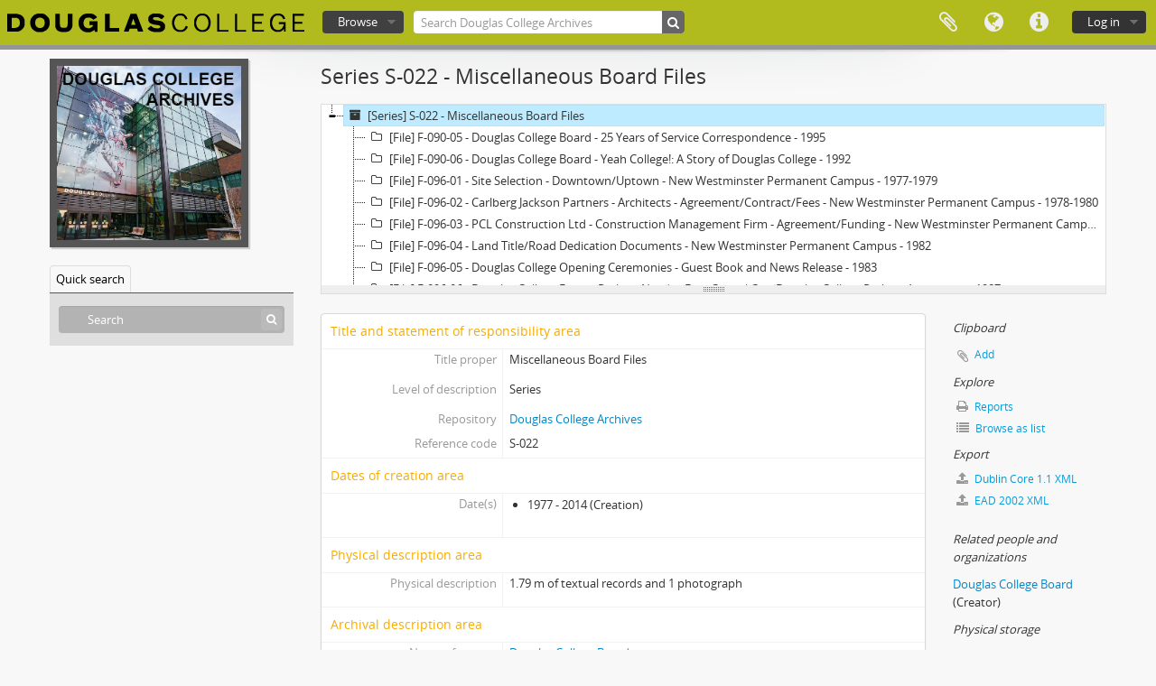

--- FILE ---
content_type: text/html; charset=utf-8
request_url: https://atom.douglascollege.ca/index.php/miscellaneous-board-files
body_size: 7673
content:
<!DOCTYPE html>
<html lang="en" dir="ltr">
  <head>
        <meta http-equiv="Content-Type" content="text/html; charset=utf-8" />
<meta http-equiv="X-Ua-Compatible" content="IE=edge,chrome=1" />
    <meta name="title" content="Miscellaneous Board Files - Douglas College Digital Archive" />
<meta name="description" content="Series consists of a variety of materials created or collected by the Douglas College Board, excluding board meeting records and materials created ..." />
<meta name="viewport" content="initial-scale=1.0, user-scalable=no" />
    <title>Miscellaneous Board Files - Douglas College Digital Archive</title>
    <link rel="shortcut icon" href="/favicon.ico"/>
    <link href="/vendor/imageflow/imageflow.packed.css" media="screen" rel="stylesheet" type="text/css" />
<link href="/vendor/mediaelement/mediaelementplayer.min.css" media="screen" rel="stylesheet" type="text/css" />
<link media="all" href="/plugins/arDouglasPlugin/css/min.css" rel="stylesheet" type="text/css" />
<link href="/css/fullWidthTreeView.css" media="screen" rel="stylesheet" type="text/css" />
<link href="/vendor/jstree/themes/default/style.min.css" media="screen" rel="stylesheet" type="text/css" />
            <script src="/vendor/jquery.js" type="text/javascript"></script>
<script src="/plugins/sfDrupalPlugin/vendor/drupal/misc/drupal.js" type="text/javascript"></script>
<script src="/vendor/yui/yahoo-dom-event/yahoo-dom-event.js" type="text/javascript"></script>
<script src="/vendor/yui/element/element-min.js" type="text/javascript"></script>
<script src="/vendor/yui/button/button-min.js" type="text/javascript"></script>
<script src="/vendor/modernizr.js" type="text/javascript"></script>
<script src="/vendor/jquery-ui/jquery-ui.min.js" type="text/javascript"></script>
<script src="/vendor/jquery.expander.js" type="text/javascript"></script>
<script src="/vendor/jquery.masonry.js" type="text/javascript"></script>
<script src="/vendor/jquery.imagesloaded.js" type="text/javascript"></script>
<script src="/vendor/bootstrap/js/bootstrap.js" type="text/javascript"></script>
<script src="/vendor/URI.js" type="text/javascript"></script>
<script src="/vendor/meetselva/attrchange.js" type="text/javascript"></script>
<script src="/js/qubit.js" type="text/javascript"></script>
<script src="/js/treeView.js" type="text/javascript"></script>
<script src="/js/clipboard.js" type="text/javascript"></script>
<script src="/vendor/imageflow/imageflow.packed.js" type="text/javascript"></script>
<script src="/js/blank.js" type="text/javascript"></script>
<script src="/js/imageflow.js" type="text/javascript"></script>
<script src="/js/treeviewTypes.js" type="text/javascript"></script>
<script src="/js/pager.js" type="text/javascript"></script>
<script src="/js/treeViewPager.js" type="text/javascript"></script>
<script src="/js/fullWidthTreeView.js" type="text/javascript"></script>
<script src="/vendor/jstree/jstree.min.js" type="text/javascript"></script>
<script src="/vendor/mediaelement/mediaelement-and-player.min.js" type="text/javascript"></script>
<script src="/js/mediaelement.js" type="text/javascript"></script>
<script src="/js/dominion.js" type="text/javascript"></script>
  <script type="text/javascript">
//<![CDATA[
jQuery.extend(Qubit, {"relativeUrlRoot":""});
//]]>
</script></head>
  <body class="yui-skin-sam sfRadPlugin index">

    
    


<header id="top-bar">

      <a id="logo" rel="home" href="/index.php/" title=""><img alt="AtoM" src="/images/logo.png" /></a>  
  
  <nav>

    
  <div id="user-menu">
    <button class="top-item top-dropdown" data-toggle="dropdown" data-target="#"
      aria-expanded="false">
        Log in    </button>

    <div class="top-dropdown-container">

      <div class="top-dropdown-arrow">
        <div class="arrow"></div>
      </div>

      <div class="top-dropdown-header">
        <h2>Have an account?</h2>
      </div>

      <div class="top-dropdown-body">

        <form action="/index.php/user/login" method="post">
          <input type="hidden" name="next" value="https://atom.douglascollege.ca/index.php/miscellaneous-board-files" id="next" />
          <div class="form-item form-item-email">
  <label for="email">Email <span class="form-required" title="This field is required.">*</span></label>
  <input type="text" name="email" id="email" />
  
</div>

          <div class="form-item form-item-password">
  <label for="password">Password <span class="form-required" title="This field is required.">*</span></label>
  <input type="password" name="password" autocomplete="off" id="password" />
  
</div>

          <button type="submit">Log in</button>

        </form>

      </div>

      <div class="top-dropdown-bottom"></div>

    </div>
  </div>


    <div id="quick-links-menu" data-toggle="tooltip" data-title="Quick links">

  <button class="top-item" data-toggle="dropdown" data-target="#" aria-expanded="false">Quick links</button>

  <div class="top-dropdown-container">

    <div class="top-dropdown-arrow">
      <div class="arrow"></div>
    </div>

    <div class="top-dropdown-header">
      <h2>Quick links</h2>
    </div>

    <div class="top-dropdown-body">
      <ul>
                              <li><a href="/index.php/" title="Home">Home</a></li>
                                        <li><a href="/index.php/about" title="About">About</a></li>
                                        <li><a href="/index.php/privacy" title="Privacy Policy">Privacy Policy</a></li>
                                        <li><a href="http://docs.accesstomemory.org/" title="Help">Help</a></li>
                                                                              </ul>
    </div>

    <div class="top-dropdown-bottom"></div>

  </div>

</div>

          <div id="language-menu" data-toggle="tooltip" data-title="Language">

  <button class="top-item" data-toggle="dropdown" data-target="#" aria-expanded="false">Language</button>

  <div class="top-dropdown-container">

    <div class="top-dropdown-arrow">
      <div class="arrow"></div>
    </div>

    <div class="top-dropdown-header">
      <h2>Language</h2>
    </div>

    <div class="top-dropdown-body">
      <ul>
                  <li class="active">
            <a href="/index.php/miscellaneous-board-files;rad?sf_culture=en" title="English">English</a>          </li>
                  <li>
            <a href="/index.php/miscellaneous-board-files;rad?sf_culture=fr" title="français">français</a>          </li>
                  <li>
            <a href="/index.php/miscellaneous-board-files;rad?sf_culture=es" title="español">español</a>          </li>
                  <li>
            <a href="/index.php/miscellaneous-board-files;rad?sf_culture=nl" title="Nederlands">Nederlands</a>          </li>
                  <li>
            <a href="/index.php/miscellaneous-board-files;rad?sf_culture=pt" title="português">português</a>          </li>
              </ul>
    </div>

    <div class="top-dropdown-bottom"></div>

  </div>

</div>
    
    <div id="clipboard-menu" data-toggle="tooltip" data-title="Clipboard" data-clipboard-status-url="/index.php/user/clipboardStatus" data-alert-message="Note: clipboard items unclipped in this page will be removed from the clipboard when the page is refreshed. You can re-select them now, or reload the page to remove them completely. Using the sort or print preview buttons will also cause a page reload - so anything currently deselected will be lost!">

  <button class="top-item" data-toggle="dropdown" data-target="#" aria-expanded="false">
    Clipboard  </button>

  <div class="top-dropdown-container">

    <div class="top-dropdown-arrow">
      <div class="arrow"></div>
    </div>

    <div class="top-dropdown-header">
      <h2>Clipboard</h2>
      <span id="count-block" data-information-object-label="Archival description" data-actor-object-label="Authority record" data-repository-object-label="Archival institution"></span>
    </div>

    <div class="top-dropdown-body">
      <ul>
        <li class="leaf" id="node_clearClipboard"><a href="/index.php/user/clipboardClear" title="Clear all selections">Clear all selections</a></li><li class="leaf" id="node_goToClipboard"><a href="/index.php/user/clipboard" title="Go to clipboard">Go to clipboard</a></li><li class="leaf" id="node_loadClipboard"><a href="/index.php/user/clipboardLoad" title="Load clipboard">Load clipboard</a></li><li class="leaf" id="node_saveClipboard"><a href="/index.php/user/clipboardSave" title="Save clipboard">Save clipboard</a></li>      </ul>
    </div>

    <div class="top-dropdown-bottom"></div>

  </div>

</div>

    
  </nav>

  <div id="search-bar">

    <div id="browse-menu">

  <button class="top-item top-dropdown" data-toggle="dropdown" data-target="#" aria-expanded="false">Browse</button>

  <div class="top-dropdown-container top-dropdown-container-right">

    <div class="top-dropdown-arrow">
      <div class="arrow"></div>
    </div>

    <div class="top-dropdown-header">
      <h2>Browse</h2>
    </div>

    <div class="top-dropdown-body">
      <ul>
        <li class="active leaf" id="node_browseInformationObjects"><a href="/index.php/informationobject/browse" title="Archival descriptions">Archival descriptions</a></li><li class="leaf" id="node_browseActors"><a href="/index.php/actor/browse" title="Authority records">Authority records</a></li><li class="leaf" id="node_browseRepositories"><a href="/index.php/repository/browse" title="Archival institutions">Archival institutions</a></li><li class="leaf" id="node_browseFunctions"><a href="/index.php/function/browse" title="Functions">Functions</a></li><li class="leaf" id="node_browseSubjects"><a href="/index.php/taxonomy/index/id/35" title="Subjects">Subjects</a></li><li class="leaf" id="node_browsePlaces"><a href="/index.php/taxonomy/index/id/42" title="Places">Places</a></li><li class="leaf" id="node_browseDigitalObjects"><a href="/index.php/informationobject/browse?view=card&amp;onlyMedia=1&amp;topLod=0" title="Digital objects">Digital objects</a></li>      </ul>
    </div>

    <div class="top-dropdown-bottom"></div>

  </div>

</div>

    <div id="search-form-wrapper" role="search">

  <h2>Search</h2>

  <form action="/index.php/informationobject/browse" data-autocomplete="/index.php/search/autocomplete" autocomplete="off">

    <input type="hidden" name="topLod" value="0"/>
    <input type="hidden" name="sort" value="relevance"/>

          <input type="text" name="query" value="" placeholder="Search Douglas College Archives"/>
    
    <button><span>Search</span></button>

    <div id="search-realm" class="search-popover">

      
        <div>
          <label>
                          <input name="repos" type="radio" value data-placeholder="Search">
                        Global search          </label>
        </div>

                  <div>
            <label>
              <input name="repos" checked="checked" type="radio" value="489" data-placeholder="Search Douglas College Archives"/>
              Search <span>Douglas College Archives</span>            </label>
          </div>
        
        
      
      <div class="search-realm-advanced">
        <a href="/index.php/informationobject/browse?showAdvanced=1&topLod=0">
          Advanced search&nbsp;&raquo;
        </a>
      </div>

    </div>

  </form>

</div>

  </div>

  
</header>

  <div id="site-slogan">
    <div class="container">
      <div class="row">
        <div class="span12">
          <span>Douglas College atom</span>
        </div>
      </div>
    </div>
  </div>

    
    <div id="wrapper" class="container" role="main">

      
        
      <div class="row">

        <div class="span3">

          <div id="sidebar">

                
<div class="repository-logo">
  <a href="/index.php/douglas-college-archives-2">
          <img alt="Go to Douglas College Archives" src="/uploads/r/douglas-college-archives-2/conf/logo.png" />      </a>
</div>

<ul id="treeview-menu" class="nav nav-tabs">
    <li class="active">
    <a href="#treeview-search" data-toggle="#treeview-search">
      Quick search    </a>
  </li>
</ul>

<div id="treeview" data-current-id="28054" data-sortable="false">

  
    <input type="button" id="fullwidth-treeview-reset-button" class="c-btn c-btn-submit" value="Reset" />
    <input type="button" id="fullwidth-treeview-more-button" class="c-btn c-btn-submit" data-label="%1% more" value="" />
    <span id="fullwidth-treeview-configuration"
      data-collection-url="/index.php/miscellaneous-board-files"
      data-collapse-enabled="no"
      data-opened-text="Hide hierarchy"
      data-closed-text="Show hierarchy"
      data-items-per-page="200"></span>

  
</div>

<div id="treeview-search" class="force-show">

  <form method="get" action="/index.php/search?collection=28054" data-not-found="No results found.">
    <div class="search-box">
      <input type="text" name="query" placeholder="Search" />
      <button type="submit"><i class="fa fa-search"></i></button>
    </div>
  </form>

</div>


          </div>

        </div>

        <div class="span9">

          <div id="main-column">

            
  <h1>Series S-022 - Miscellaneous Board Files</h1>

  
  
  

            <div class="row">

              <div class="span7">

                
  

                                  <div id="content">
                    





<section id="titleAndStatementOfResponsibilityArea">

      <span anchor="titleAndStatementOfResponsibilityArea" title="Edit title and statement of responsibility area"><h2>Title and statement of responsibility area</h2></span>  
  <div class="field">
  <h3>Title proper</h3>
  <div class="title">
    <p>Miscellaneous Board Files</p>
  </div>
</div>

  <div class="field">
    <h3>General material designation</h3>
    <div class="generalMaterialDesignation">
      <ul>
              </ul>
    </div>
  </div>


  <div class="field">
  <h3>Parallel title</h3>
  <div class="parallelTitle">
    
  </div>
</div>

  <div class="field">
  <h3>Other title information</h3>
  <div class="otherTitleInformation">
    
  </div>
</div>

  <div class="field">
  <h3>Title statements of responsibility</h3>
  <div class="titleStatementsOfResponsibility">
    
  </div>
</div>

  <div class="field">
    <h3>Title notes</h3>
    <div class="titleNotes">
      <ul>
              </ul>
    </div>
  </div>

  <div class="field">
  <h3>Level of description</h3>
  <div class="levelOfDescription">
    <p>Series</p>
  </div>
</div>

  <div class="repository">
    <div class="field">
  <h3>Repository</h3>
  <div>
    <a href="/index.php/douglas-college-archives-2" title="Douglas College Archives">Douglas College Archives</a>
  </div>
</div>
  </div>

  <div class="field">
  <h3>Reference code</h3>
  <div class="referenceCode">
    S-022
  </div>
</div>

</section> <!-- /section#titleAndStatementOfResponsibilityArea -->

<section id="editionArea">

      <span anchor="editionArea" title="Edit edition area"><h2>Edition area</h2></span>  
  <div class="field">
  <h3>Edition statement</h3>
  <div class="editionStatement">
    
  </div>
</div>

  <div class="field">
  <h3>Edition statement of responsibility</h3>
  <div class="editionStatementOfResponsibility">
    
  </div>
</div>

</section> <!-- /section#editionArea -->

<section class="section" id="classOfMaterialSpecificDetailsArea">

      <span anchor="classOfMaterialSpecificDetailsArea" title="Edit class of material specific details area"><h2>Class of material specific details area</h2></span>  

  <div class="field">
  <h3>Statement of scale (cartographic)</h3>
  <div class="statementOfScale">
    
  </div>
</div>

  <div class="field">
  <h3>Statement of projection (cartographic)</h3>
  <div class="statementOfProjection">
    
  </div>
</div>

  <div class="field">
  <h3>Statement of coordinates (cartographic)</h3>
  <div class="statementOfCoordinates">
    
  </div>
</div>

  <div class="field">
  <h3>Statement of scale (architectural)</h3>
  <div class="statementOfScale">
    
  </div>
</div>

  <div class="field">
  <h3>Issuing jurisdiction and denomination (philatelic)</h3>
  <div class="issuingJurisdictionAndDenomination">
    
  </div>
</div>
</section> <!-- /section#classOfMaterialSpecificDetailsArea -->

<section class="section" id="datesOfCreationArea">

      <span anchor="datesOfCreationArea" title="Edit dates of creation area"><h2>Dates of creation area</h2></span>  
  <div class="datesOfCreation">
    <div class="field">
  <h3>Date(s)</h3>

  <div xmlns:dc="http://purl.org/dc/elements/1.1/" about="https://atom.douglascollege.ca/index.php/miscellaneous-board-files">

    <ul>
              <li>
          <div class="date">
            <span property="dc:date" start="1977-01-01" end="2014-12-31">1977 - 2014</span>
                          <span class="date-type">(Creation)</span>
                        <dl>
                                                      </dl>

          </div>
        </li>
          </ul>

  </div>
</div>
  </div>

</section> <!-- /section#datesOfCreationArea -->

<section id="physicalDescriptionArea">

      <span anchor="physicalDescriptionArea" title="Edit physical description area"><h2>Physical description area</h2></span>  
  <div class="field">
  <h3>Physical description</h3>
  <div class="physicalDescription">
    <p>1.79 m of textual records and 1 photograph</p>
  </div>
</div>

</section> <!-- /section#physicalDescriptionArea -->

<section id="publishersSeriesArea">

      <span anchor="publishersSeriesArea" title="Edit publisher's series area"><h2>Publisher's series area</h2></span>  
  <div class="field">
  <h3>Title proper of publisher's series</h3>
  <div class="titleProperOfPublishersSeries">
    
  </div>
</div>

  <div class="field">
  <h3>Parallel titles of publisher's series</h3>
  <div class="parallelTitleOfPublishersSeries">
    
  </div>
</div>

  <div class="field">
  <h3>Other title information of publisher's series</h3>
  <div class="otherTitleInformationOfPublishersSeries">
    
  </div>
</div>

  <div class="field">
  <h3>Statement of responsibility relating to publisher's series</h3>
  <div class="statementOfResponsibilityRelatingToPublishersSeries">
    
  </div>
</div>

  <div class="field">
  <h3>Numbering within publisher's series</h3>
  <div class="numberingWithinPublishersSeries">
    
  </div>
</div>

  <div class="field">
  <h3>Note on publisher's series</h3>
  <div class="noteOnPublishersSeries">
    
  </div>
</div>

</section> <!-- /section#publishersSeriesArea -->

<section id="archivalDescriptionArea">

      <span anchor="archivalDescriptionArea" title="Edit archival description area"><h2>Archival description area</h2></span>  
        <div class="field">
      <h3>Name of creator</h3>
      <div>

        <div class="creator">
                      <a href="/index.php/college-board" title="Douglas College Board">Douglas College Board</a>                  </div>

                  <div class="datesOfExistence">
            (1979 -)
          </div>
        
                  <div class="field">
                                                  <h3>Administrative history</h3>
            <div class="history">
              <p>The Douglas College Board (more often referred to simply as the College Board) was formed in 1979 as the result of passage of the College and Institute Act. Under the legislation, colleges became corporations and their councils became boards. The composition of college boards no longer required representation from school board officials, but otherwise the powers and responsibilities of the board were largely were largely unchanged.</p>
<p>The Douglas College Board acts on behalf of the public, and oversees the affairs of the organization (including property, revenue and expenditure), performing duties aligned with the College and Institute Act to support proper administration and advancement of Douglas College. The board focuses on policy and strategic leadership rather than administrative detail.</p>
<p>The first board chairperson was Helen Casher who held the position from 1979-1981.</p>            </div>
          </div>
        
      </div>
    </div>
      
      <div class="field">
  <h3>Custodial history</h3>
  <div class="custodialHistory">
    <p>Materials were transferred from their office of origin.</p>
  </div>
</div>
  
  <div class="field">
  <h3>Scope and content</h3>
  <div class="scopeAndContent">
    <p>Series consists of a variety of materials created or collected by the Douglas College Board, excluding board meeting records and materials created by standing committees. These subjects range from agreements and policies to board member biographies, college governance to engagement with provincial legislation, and from specific campus projects to correspondence writ large. Correspondence, reports, and supporting documents make up the greatest share of materials in this series.</p>
  </div>
</div>

</section> <!-- /section#archivalDescriptionArea -->

<section class="section" id="notesArea">

      <span anchor="notesArea" title="Edit notes area"><h2>Notes area</h2></span>  
      <div class="field">
  <h3>Physical condition</h3>
  <div class="physicalCondition">
    
  </div>
</div>
  
      <div class="field">
  <h3>Immediate source of acquisition</h3>
  <div class="immediateSourceOfAcquisition">
    
  </div>
</div>
  
  <div class="field">
  <h3>Arrangement</h3>
  <div class="arrangement">
    <p>Most records in this series maintain their original order. A small number of the files are physically located with records from a related series (Committees of the Board), however, the archivist has grouped them together in this finding aid. Conversely, there was at least one file from the Committees series that is located physically amongst records from this Miscellaneous series, but which the archivist has included in the other finding aid.</p>
  </div>
</div>

  <div class="field">
    <h3>Language of material</h3>
    <div class="languageOfMaterial">
      <ul>
                  <li>English</li>
              </ul>
    </div>
  </div>

  <div class="field">
    <h3>Script of material</h3>
    <div class="scriptOfMaterial">
      <ul>
              </ul>
    </div>
  </div>

  
  <div class="field">
  <h3>Location of originals</h3>
  <div class="locationOfOriginals">
    
  </div>
</div>

  <div class="field">
  <h3>Availability of other formats</h3>
  <div class="availabilityOfOtherFormats">
    
  </div>
</div>

  <div class="field">
  <h3>Restrictions on access</h3>
  <div class="restrictionsOnAccess">
    <p>Some files contain restricted information. Access permitted pending review of requested materials.</p>
  </div>
</div>

  <div class="field">
  <h3>Terms governing use, reproduction, and publication</h3>
  <div class="termsGoverningUseReproductionAndPublication">
    
  </div>
</div>

  <div class="field">
  <h3>Finding aids</h3>
  <div class="findingAids">
    
  </div>
</div>

  
  <div class="field">
  <h3>Associated materials</h3>
  <div class="associatedMaterials">
    
  </div>
</div>

  <div class="relatedMaterialDescriptions">
    <div class="field">

      <h3>Related materials</h3>
  
  <div>
    <ul>
                                                                                                                                                                                                                                  </ul>
  </div>

</div>
  </div>

  <div class="field">
  <h3>Accruals</h3>
  <div class="accruals">
    <p>Further accruals are anticipated</p>
  </div>
</div>

        
  
    
    
    
    <div class="field">
      <h3>Physical description</h3>
      <div class="radNote">
        <p>1 photograph : col. ; 15 x 10 cm</p>      </div>
    </div>

  
  <div class="alternativeIdentifiers">
    <div class="field">

  <h3>Alternative identifier(s)</h3>

  <div>
      </div>

</div>
  </div>

</section> <!-- /section#notesArea -->

<section id="standardNumberArea">

      <span anchor="standardNumberArea" title="Edit standard number area"><h2>Standard number area</h2></span>  
  <div class="field">
  <h3>Standard number</h3>
  <div class="standardNumber">
    
  </div>
</div>

</section> <!-- /section#standardNumberArea -->

<section id="accessPointsArea">

      <span anchor="accessPointsArea" title="Edit access points"><h2>Access points</h2></span>  
  <div class="subjectAccessPoints">
    <div class="field">

      <h3>Subject access points</h3>
  
  <div>
    <ul>
          </ul>
  </div>

</div>
  </div>

  <div class="placeAccessPoints">
    <div class="field">

      <h3>Place access points</h3>
  
  <div>
    <ul>
          </ul>
  </div>

</div>
  </div>

  <div class="nameAccessPoints">
    <div class="field">

      <h3>Name access points</h3>
  
  <div>
    <ul>
      
          </ul>
  </div>

</div>
  </div>

  <div class="genreAccessPoints">
    <div class="field">

      <h3>Genre access points</h3>
  
  <div>
    <ul>
          </ul>
  </div>

</div>
  </div>

</section> <!-- /section#accessPointsArea -->

<section class="section" id="descriptionControlArea">

      <span anchor="descriptionControlArea" title="Edit control area"><h2>Control area</h2></span>  
      <div class="field">
  <h3>Description record identifier</h3>
  <div class="descriptionRecordIdentifier">
    
  </div>
</div>
  
      <div class="field">
  <h3>Institution identifier</h3>
  <div class="institutionIdentifier">
    
  </div>
</div>
  
      <div class="field">
  <h3>Rules or conventions</h3>
  <div class="rulesOrConventions">
    
  </div>
</div>
  
      <div class="field">
  <h3>Status</h3>
  <div class="status">
    
  </div>
</div>
  
      <div class="field">
  <h3>Level of detail</h3>
  <div class="levelOfDetail">
    
  </div>
</div>
  
      <div class="field">
  <h3>Dates of creation, revision and deletion</h3>
  <div class="datesOfCreationRevisionAndDeletion">
    <p>Description created in August 2022 by James G.</p>
  </div>
</div>
  
      <div class="field">
      <h3>Language of description</h3>
      <div class="languageOfDescription">
        <ul>
                  </ul>
      </div>
    </div>
  
      <div class="field">
      <h3>Script of description</h3>
      <div class="scriptOfDescription">
        <ul>
                  </ul>
      </div>
    </div>
  
      <div class="field">
  <h3>Sources</h3>
  <div class="sources">
    
  </div>
</div>
  
</section> <!-- /section#descriptionControlArea -->



<section id="accessionArea">

  <h2>Accession area</h2>

  <div class="accessions">
      </div>
</section> <!-- /section#accessionArea -->


                  </div>
                
                  <section class="actions">
  <ul>

      
      
      
      
  </ul>
</section>

              </div>

              <div class="span2">

                <div id="context-menu">

                  
  <section id="action-icons">
  <ul>

    <li class="separator"><h4>Clipboard</h4></li>

    <li class="clipboard">
      <button class="clipboard-wide"
  data-clipboard-url="/index.php/user/clipboardToggleSlug"
  data-clipboard-slug="miscellaneous-board-files"
    data-title="Add"
  data-alt-title="Remove">
  Add</button>
    </li>

    <li class="separator"><h4>Explore</h4></li>

    <li>
      <a href="/index.php/miscellaneous-board-files/informationobject/reports">
        <i class="fa fa-print"></i>
        Reports      </a>
    </li>

    
    <li>
              <a href="/index.php/informationobject/browse?collection=28054&topLod=0">
      
        <i class="fa fa-list"></i>
        Browse as list      </a>
    </li>

    
    
    <li class="separator"><h4>Export</h4></li>

          <li>
        <a href="/index.php/miscellaneous-board-files;dc?sf_format=xml">
          <i class="fa fa-upload"></i>
          Dublin Core 1.1 XML        </a>
      </li>
    
          <li>
        <a href="/index.php/miscellaneous-board-files;ead?sf_format=xml">
          <i class="fa fa-upload"></i>
          EAD 2002 XML        </a>
      </li>
    
    
    
      </ul>
</section>

  <div class="field">

      <h4>Related subjects</h4>
  
  <div>
    <ul>
          </ul>
  </div>

</div>

  <div class="field">

      <h4>Related people and organizations</h4>
  
  <div>
    <ul>
                                                          <li><a href="/index.php/college-board" title="Douglas College Board">Douglas College Board</a> <span class="note2">(Creator)</span></li>
                                                  
          </ul>
  </div>

</div>

  <div class="field">

      <h4>Related places</h4>
  
  <div>
    <ul>
          </ul>
  </div>

</div>

  <div class="field">

      <h4>Related genres</h4>
  
  <div>
    <ul>
          </ul>
  </div>

</div>

      <section id="physical-objects">

  <h4>Physical storage</h4>

  <div class="content">
    <ul>

              <li>

                      Box:
          
          <span>090</span>
          
        </li>
              <li>

                      Box:
          
          <span>096</span>
          
        </li>
              <li>

                      Box:
          
          <span>683</span>
          
        </li>
              <li>

                      Box:
          
          <span>684</span>
          
        </li>
              <li>

                      Box:
          
          <span>685</span>
          
        </li>
              <li>

                      Box:
          
          <span>686</span>
          
        </li>
              <li>

                      Box:
          
          <span>687</span>
          
        </li>
              <li>

                      Box:
          
          <span>688</span>
          
        </li>
              <li>

                      Box:
          
          <span>689</span>
          
        </li>
              <li>

                      Box:
          
          <span>690</span>
          
        </li>
              <li>

                      Box:
          
          <span>691</span>
          
        </li>
              <li>

                      Box:
          
          <span>692</span>
          
        </li>
              <li>

                      Box:
          
          <span>693</span>
          
        </li>
              <li>

                      Box:
          
          <span>694</span>
          
        </li>
              <li>

                      Box:
          
          <span>695</span>
          
        </li>
      
    </ul>
  </div>

</section>
  

                </div>

              </div>

            </div>

          </div>

        </div>

      </div>

    </div>

    
    <footer>

  
  
  <div id="print-date">
    Printed: 2026-01-22  </div>

</footer>


  </body>
</html>
